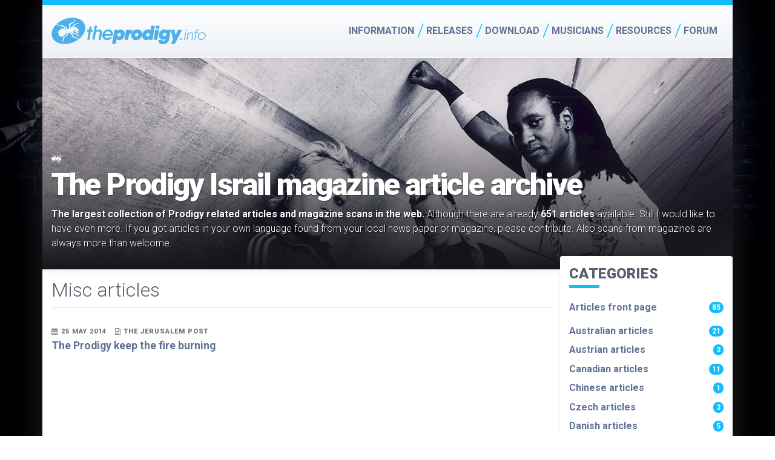

--- FILE ---
content_type: text/html; charset=utf-8
request_url: https://theprodigy.info/articles/israil/
body_size: 8735
content:

<!doctype html>
<html lang="en">

    <head>
        <meta charset='utf-8'>
        <meta http-equiv="X-UA-Compatible" content="IE=edge">
        <meta name="viewport" content="width=device-width, initial-scale=1, shrink-to-fit=no">
        <meta name="Author" content="Jussi Lahtinen">
        <meta name="Robots" content="Index, follow">
        <meta name="revisit-after" content="2 days">
        <meta name="Description"
            content="Over 651 The Prodigy articles and interviews!">
        <title>
            The Prodigy Israil articles and magazine scans
                    </title>
        <!-- Prefetch DNS for external assets -->
<link rel="dns-prefetch" href="//fonts.googleapis.com">
<link rel="dns-prefetch" href="//ajax.googleapis.com">
<link rel="dns-prefetch" href="//www.google-analytics.com">
<link rel="dns-prefetch" href="//googlesyndication.com">
<link rel="dns-prefetch" href="//s7.addthis.com">

<!-- Preconnect for external assets -->
<link rel="preconnect" href="//google.com" crossorigin>
<link rel="preconnect" href="//fonts.googleapis.com" crossorigin>
<link rel="preconnect" href="//gstatic.com" crossorigin>
<link rel="preconnect" href="//ajax.googleapis.com" crossorigin>
<link rel="preconnect" href="//www.google-analytics.com" crossorigin>
<link rel="preconnect" href="//tpc.googlesyndication.com" crossorigin>
<link rel="preconnect" href="//graph.facebook.com" crossorigin>
<link rel="preconnect" href="//s7.addthis.com" crossorigin>

<meta name="theme-color" content="#48bbfd">
<link rel="icon" sizes="192x192" href="https://theprodigy.info/gfx/apple-touch-icon-114x114-precomposed.png">
<link rel="apple-touch-icon" href="https://theprodigy.info/gfx/apple-touch-icon.png">

<!-- Google tag (gtag.js) -->
<script async src="https://www.googletagmanager.com/gtag/js?id=G-V3W4BRPNSZ"></script>
<script>
window.dataLayer = window.dataLayer || [];

function gtag() {
    dataLayer.push(arguments);
}
gtag('js', new Date());

gtag('config', 'G-V3W4BRPNSZ');
</script>


<script data-ad-client="ca-pub-4868584290124735" async
    src="https://pagead2.googlesyndication.com/pagead/js/adsbygoogle.js"></script>                    <link type="text/css" rel="stylesheet" href="https://theprodigy.info/css/theprodigyinfo.css">
            </head>

    <body>
        <div id="mainHeader" role="banner" class="fixed-top">
    <nav class="navbar navbar-expand-md navbar-light" itemscope itemtype="http://schema.org/Organization">
        <div class="container">
            <a itemprop="url" class="navbar-brand" href="https://theprodigy.info/">
                <img itemprop="logo" src="https://theprodigy.info/gfx/jpn-logo.svg" alt="TheProdigy.info">
            </a>
            <button class="navbar-toggler collapsed" type="button" data-bs-toggle="collapse" data-bs-target="#mainMenu" aria-controls="navbarCollapse" aria-expanded="false" aria-label="Toggle navigation">
                <span class="bar"></span>
                <span class="bar"></span>
                <span class="bar"></span>
            </button>
            <div class="collapse navbar-collapse" id="mainMenu">
                <!-- Main navigation -->
                <ul class="navbar-nav align-items-md-center ms-auto">
                    <li class="primary nav-item dropdown">
                        <a href="#" class="dropdown-toggle firstLevel hasSubMenu" id="dropdownMenuInfo"
                            data-bs-toggle="dropdown" aria-haspopup="true" aria-expanded="false">Information</a>
                        <ul class="dropdown-menu subMenu" aria-labelledby="dropdownMenuInfo">
                            <li>
                                <a href="https://theprodigy.info/history">History</a>
                            </li>
                            <li>
                                <a href="https://theprodigy.info/events">Gig Guide</a>
                            </li>
                            <li class="nav-item dropdown">
                                <a href="#" class="dropdown-toggle hasSubMenu" id="dropdownMenuMembers"
                                    data-bs-toggle="dropdown" aria-haspopup="true" aria-expanded="false">Members</a>
                                <ul class="dropdown-menu subMenu" aria-labelledby="dropdownMenuMembers">
                                    <li>
                                        <a href="https://theprodigy.info/members/liam-howlett.html
">Liam Howlett</a>
                                    </li>
                                    <li>
                                        <a href="https://theprodigy.info/members/keith-flint.html
">Keith Flint</a>
                                    </li>
                                    <li>
                                        <a href="https://theprodigy.info/members/maxim.html">Maxim</a>
                                    </li>

                                    <li>
                                        <a href="https://theprodigy.info/members/leo-crabtree.html">Leo Crabtree</a>
                                    </li>
                                    <li>
                                        <a href="https://theprodigy.info/members/rob-holliday.html">Rob Holliday</a>
                                    </li>
                                    <li>
                                        <a href="https://theprodigy.info/members/olly-burden.html">Olly Burden</a>
                                    </li>
                                    <li>
                                        <a href="https://theprodigy.info/members/leeroy-thornhill.html">Leeroy Thornhill
                                            (ex)</a>
                                    </li>
                                    <li>
                                        <a href="https://theprodigy.info/members/sharky.html">Sharky (ex-dancer)</a>
                                    </li>

                                    <li>
                                        <a href="https://theprodigy.info/members/gizz-butt.html">Gizz Butt (ex-live)</a>
                                    </li>
                                    <li>
                                        <a href="https://theprodigy.info/members/others.html">Other people</a>
                                    </li>
                                </ul>
                            </li>
                            <li>
                                <a href="https://theprodigy.info/articles">Articles</a>
                            </li>
                            <li>
                                <a href="https://theprodigy.info/reviews">Reviews</a>
                            </li>
                            <li>
                                <a href="https://theprodigy.info/facts">Facts</a>
                            </li>
                            <li>
                                <a href="https://theprodigy.info/fans">Famous fans</a>
                            </li>
                            <li>
                                <a href="https://theprodigy.info/quotes">Quotes</a>
                            </li>
                            <li class="nav-item dropdown">
                                <a href="#" class="dropdown-toggle hasSubMenu" id="dropdownMenuSolo"
                                    data-bs-toggle="dropdown" aria-haspopup="true" aria-expanded="false">Solo works</a>
                                <ul class="dropdown-menu subMenu" aria-labelledby="dropdownMenuSolo">
                                    <li>
                                        <a href="https://theprodigy.info/solo/liam">Liam Howlett</a>
                                    </li>
                                    <li>
                                        <a href="https://theprodigy.info/solo/flint">Flint</a>
                                    </li>
                                    <li>
                                        <a href="https://theprodigy.info/solo/maxim">Maxim</a>
                                    </li>
                                    <li>
                                        <a href="https://theprodigy.info/solo/leeroy">Leeroy Thornhill</a>
                                    </li>
                                    <li>
                                        <a href="https://theprodigy.info/solo/gizz">Gizz Butt</a>
                                    </li>
                                    <li>
                                        <a href="https://theprodigy.info/solo/jimmy">Jim Davies</a>
                                    </li>
                                </ul>
                            </li>
                            <li>
                                <a href="https://theprodigy.info/collectables">Collectables</a>
                            </li>
                            <li class="nav-item dropdown">
                                <a href="#" class="dropdown-toggle hasSubMenu" id="dropdownMenuSiteInfo"
                                    data-bs-toggle="dropdown" aria-haspopup="true" aria-expanded="false">Site info</a>
                                <ul class="dropdown-menu subMenu" aria-labelledby="dropdownMenuSiteInfo">
                                    <li>
                                        <a href="https://theprodigy.info/about/pages.php">About</a>
                                    </li>
                                    <li>
                                        <a href="https://theprodigy.info/about/me.php">About me</a>
                                    </li>
                                    <li>
                                        <a href="https://theprodigy.info/about/credits.php">Credits</a>
                                    </li>
                                    <li>
                                        <a href="https://theprodigy.info/about/feedback.php">Feedback</a>
                                    </li>
                                    <li>
                                        <a href="https://theprodigy.info/about/disclaimer.php">Disclaimer</a>
                                    </li>
                                </ul>
                            </li>
                        </ul>
                    </li>

                    <li class="primary nav-item dropdown">
                        <a href="#" class="dropdown-toggle firstLevel hasSubMenu" id="dropdownMenuReleases"
                            data-bs-toggle="dropdown" aria-haspopup="true" aria-expanded="false">Releases</a>
                        <ul class="dropdown-menu subMenu" aria-labelledby="dropdownMenuReleases">
                            <li>
                                <a href="https://theprodigy.info/books">Books</a>
                            </li>
                            <li class="nav-item dropdown">
                                <a href="#" class="dropdown-toggle hasSubMenu" id="dropdownMenuDiscography"
                                    data-bs-toggle="dropdown" aria-haspopup="true" aria-expanded="false">Discography</a>
                                <ul class="dropdown-menu subMenu" aria-labelledby="dropdownMenuDiscography">
                                    <li>
                                        <a href="https://theprodigy.info/discography/official">Official releases</a>
                                    </li>
                                    <li>
                                        <a href="https://theprodigy.info/discography/promos">Promo releases</a>
                                    </li>
                                    <li>
                                        <a href="https://theprodigy.info/discography/interviews">Interview discs</a>
                                    </li>
                                    <li>
                                        <a href="https://theprodigy.info/discography/specials">Specials</a>
                                    </li>
                                    <li>
                                        <a href="https://theprodigy.info/discography/remixes">Prodigy remixes</a>
                                    </li>
                                    <li class="nav-item dropdown">
                                        <a href="https://theprodigy.info/discography/bootlegs"
                                            class="dropdown-toggle hasSubMenu" id="dropdownMenuBootleg"
                                            data-bs-toggle="dropdown" aria-haspopup="true"
                                            aria-expanded="false">Bootleg/Pirate</a>
                                        <ul class="dropdown-menu subMenu" aria-labelledby="dropdownMenuBootleg">
                                            <li>
                                                <a href="https://theprodigy.info/discography/bootlegs/collections.php">Bootleg
                                                    collections</a>
                                            </li>
                                            <li>
                                                <a href="https://theprodigy.info/discography/bootlegs/live.php">Live
                                                    bootlegs</a>
                                            </li>
                                        </ul>
                                    </li>
                                    <li>
                                        <a href="https://theprodigy.info/discography/freebies">Freebies</a>
                                    </li>
                                    <li>
                                        <a href="https://theprodigy.info/discography/covers">Covers</a>
                                    </li>
                                    <li>
                                        <a href="https://theprodigy.info/discography/soundtracks">Soundtracks</a>
                                    </li>
                                    <li>
                                        <a href="https://theprodigy.info/discography/compilations">Compilations</a>
                                    </li>
                                    <li>
                                        <a href="https://theprodigy.info/discography/fakes">Fake releases</a>
                                    </li>
                                </ul>
                            </li>
                            <li>
                                <a href="https://theprodigy.info/discography/tracks">All tracks</a>
                            </li>
                            <li>
                                <a href="https://theprodigy.info/videography">Videography</a>
                            </li>
                        </ul>
                    </li>
                    <li class="primary nav-item dropdown">
                        <a href="#" class="dropdown-toggle firstLevel hasSubMenu" id="dropdownMenuDownload"
                            data-bs-toggle="dropdown" aria-haspopup="true" aria-expanded="false">Download</a>
                        <ul class="dropdown-menu subMenu" aria-labelledby="dropdownMenuDownload">
                            <li class="nav-item dropdown">
                                <a href="#" class="dropdown-toggle hasSubMenu" id="dropdownMenuMp3"
                                    data-bs-toggle="dropdown" aria-haspopup="true" aria-expanded="false">MP3 Audio</a>
                                <ul class="dropdown-menu subMenu" aria-labelledby="dropdownMenuMp3">
                                    <li>
                                        <a href="https://theprodigy.info/download/audio/fan_mixes.php">Fan remixes</a>
                                    </li>
                                    <li>
                                        <a href="https://theprodigy.info/download/audio/vs_mixes.php">Prodigy VS.
                                            mixes</a>
                                    </li>
                                    <li>
                                        <a href="https://theprodigy.info/download/audio/live.php">Live</a>
                                    </li>
                                    <li>
                                        <a href="https://theprodigy.info/download/audio/misc.php">Misc</a>
                                    </li>
                                </ul>
                            </li>
                            <li>
                                <a href="https://theprodigy.info/download/midi">Midi music</a>
                            </li>
                            <li>
                                <a href="https://theprodigy.info/download/modules">Modules</a>
                            </li>
                            <li>
                                <a href="https://theprodigy.info/download/fonts">Fonts</a>
                            </li>
                            <li class="nav-item dropdown">
                                <a href="#" class="dropdown-toggle hasSubMenu" id="dropdownMenuWinamp"
                                    data-bs-toggle="dropdown" aria-haspopup="true" aria-expanded="false">WinAmp skins</a>
                                <ul class="dropdown-menu subMenu" aria-labelledby="dropdownMenuWinamp">
                                    <li>
                                        <a href="https://theprodigy.info/download/skins/v1.php">Version 1.0 skins</a>
                                    </li>
                                    <li>
                                        <a href="https://theprodigy.info/download/skins/v2.php">Version 2.0 skins</a>
                                    </li>

                                </ul>
                            </li>
                            <li>
                                <a href="https://theprodigy.info/download/backgrounds">Desktop wallpapers</a>
                            </li>
                            <li>
                                <a href="https://theprodigy.info/download/screensavers/">Screensavers</a>
                            </li>
                        </ul>
                    </li>
                    <li class="primary nav-item dropdown">
                        <a href="#" class="dropdown-toggle firstLevel hasSubMenu" id="dropdownMenuMusicians"
                            data-bs-toggle="dropdown" aria-haspopup="true" aria-expanded="false">Musicians</a>
                        <ul class="dropdown-menu subMenu" aria-labelledby="dropdownMenuMusicians">
                            <li>
                                <a href="https://theprodigy.info/equipment">Equipment</a>
                            </li>
                            <li>
                                <a href="https://theprodigy.info/samples">Samples</a>
                            </li>
                            <li>
                                <a href="https://theprodigy.info/lyrics">Lyrics</a>
                            </li>
                            <li>
                                <a href="https://theprodigy.info/notes">Notes</a>
                            </li>
                            <li>
                                <a href="https://theprodigy.info/bpms">BPMs</a>
                            </li>
                            <li>
                                <a href="https://theprodigy.info/tabs">Tabs</a>
                            </li>
                        </ul>
                    </li>
                    <li class="primary nav-item dropdown">
                        <a href="#" class="dropdown-toggle firstLevel hasSubMenu" id="dropdownMenuResources"
                            data-bs-toggle="dropdown" aria-haspopup="true" aria-expanded="false">Resources</a>
                        <ul class="dropdown-menu subMenu" aria-labelledby="dropdownMenuResources">
                            <li>
                                <a href="https://theprodigy.info/photos">Photos</a>
                            </li>
                            <li>
                                <a href="https://theprodigy.info/irc">IRC</a>
                            </li>
                            <li>
                                <a href="https://theprodigy.info/games">Online games</a>
                            </li>
                            <li>
                                <a href="https://theprodigy.info/links">Links</a>
                            </li>
                        </ul>
                    </li>
                    <li class="primary nav-item">
                        <a href="https://theprodigy.info/forum/" class="firstLevel">Forum</a>
                    </li>
                </ul>

                <div class="mt-4 mt-md-0 d-md-none d-sm-block">
                    <form name="cse" id="searchbox" class="form-inline" action="https://theprodigy.info/search.php" method="get">
                        <input type="hidden" name="cx" value="partner-pub-4868584290124735:8035110549" />
                        <input type="hidden" name="ie" value="utf-8" />
                        <input type="hidden" name="hl" value="en" />
                        <div class="input-group mb-3">
                            <input name="q" type="text" class="form-control" />
                            <div class="input-group-append">
                                <button type="submit" name="sa" class="btn btn-primary"><i
                                        class="ico-search"></i></button>
                            </div>
                        </div>
                    </form>
                </div>

            </div>
        </div>
    </nav>
</div>
<!-- header -->
<div id="globalWrapper">
            <!-- <section class="container section-dark p-md-0"
            style="background-image: linear-gradient(45deg, #1a242e 10%, #010104 98%);">

            <div class="row">
                <div class="col-12 col-md-7 col-lg-5"><a href="https://www.ebay.com/itm/174727084654" target="_blank">
                        <img class="img-fluid" src="https://theprodigy.info/media/image/images/sticker-wide-color34.jpg"
                            alt="The Prodigy 30 pcs sticker set"></a>
                </div>
                <div class="col-12 col-md-5 col-lg-7">
                    <div class="p-2">
                        <h5 class="heading mb-4">The Prodigy 34 pcs sticker set</h5>
                        <p class="mb-0">Big set of The Prodigy stickers. 17 different designs and total
                            of 30
                            stickers. Sticker sizes vary from 9 cm to 3,5 cm. <a
                                href="https://www.ebay.com/itm/174727084654" target="_blank">Order
                                here ></a>
                        </p>
                    </div>
                </div>
            </div>
                    </section> -->

                    <!-- <section class="container section-dark bnr-stickers"
                        style="">
                        <h6 class="mb-0">Show your support with The Prodigy Stickers</h6>
                        <p class="mb-0 pulse read-more" style="text-shadow: 1px 2px rgba(50, 50, 50, 1);">
                            <a
                                href="https://www.ebay.com/itm/174727084654" target="_blank">Order
                                here</a>
                        </p>
                    </section> -->        
                    
        
                                    
                    <div class="hero" style="background-image: url(https://theprodigy.info/gfx/slides/posse.jpg)">
                <div class="herocontent">
                    <span class="ico-ant"></span>
                    <h1>The Prodigy
                        Israil magazine article archive
                    </h1>
                    <p>
                        <b>The largest collection of Prodigy related articles and magazine scans in the web.</b>
                        Although there are already
                        <b>
                            651 articles
                        </b> available. Still I would like to have even more. If you got articles in your
                        own language found from your local news paper or magazine, please contribute. Also scans from
                        magazines are always more than welcome.
                    </p>
                </div>
            </div>


            <div class="container-fluid">
                <div class="row">
                    <div class="col-lg-9 content">

                                     
                        <!-- List view -->

                                                    <!-- Folder view - display a list of pages belonging to this folder here -->

                            
                            
                                                                                        
                                                            
                                
                                                            
                            <h3 class="display-5 mb-n3">
                                Misc articles
                            </h3>
                            <hr>

                                                            
                                                                    <p class="entry-listing">
  <span class="entry-date">25 May 2014</span> <span class="entry-publisher">The Jerusalem Post</span><br>
  <a href="https://theprodigy.info/articles/israil/the-prodigy-keep-the-fire-burning.html">The Prodigy keep the fire burning</a>
</p>

        
                                                                


                                                <!-- List view -->




                                            </div>
                    <div class="col-lg-3 box shadow-sm mt-4 mt-md-n4 mb-5 rounded">

                        <h4 class="heading">Categories</h4>
                <ul class="list-unstyled nav-list">
                    <li><a href="https://theprodigy.info/articles" class="d-flex justify-content-between align-items-center mb-3">Articles front page <span class="badge rounded-pill bg-primary">
                                85                            </span>
                        </a>
                    </li>
                                            <li><a class=" d-flex justify-content-between align-items-center"
                                href="australia">
                                Australian articles <span class="badge rounded-pill bg-primary">
                                    21                                </span>
                            </a></li>
                                            <li><a class=" d-flex justify-content-between align-items-center"
                                href="austria">
                                Austrian articles <span class="badge rounded-pill bg-primary">
                                    3                                </span>
                            </a></li>
                                            <li><a class=" d-flex justify-content-between align-items-center"
                                href="canada">
                                Canadian articles <span class="badge rounded-pill bg-primary">
                                    11                                </span>
                            </a></li>
                                            <li><a class=" d-flex justify-content-between align-items-center"
                                href="china">
                                Chinese articles <span class="badge rounded-pill bg-primary">
                                    1                                </span>
                            </a></li>
                                            <li><a class=" d-flex justify-content-between align-items-center"
                                href="czech">
                                Czech articles <span class="badge rounded-pill bg-primary">
                                    3                                </span>
                            </a></li>
                                            <li><a class=" d-flex justify-content-between align-items-center"
                                href="denmark">
                                Danish articles <span class="badge rounded-pill bg-primary">
                                    5                                </span>
                            </a></li>
                                            <li><a class=" d-flex justify-content-between align-items-center"
                                href="england">
                                English articles <span class="badge rounded-pill bg-primary">
                                    269                                </span>
                            </a></li>
                                            <li><a class=" d-flex justify-content-between align-items-center"
                                href="finland">
                                Finnish articles <span class="badge rounded-pill bg-primary">
                                    25                                </span>
                            </a></li>
                                            <li><a class=" d-flex justify-content-between align-items-center"
                                href="france">
                                French articles <span class="badge rounded-pill bg-primary">
                                    3                                </span>
                            </a></li>
                                            <li><a class=" d-flex justify-content-between align-items-center"
                                href="germany">
                                German articles <span class="badge rounded-pill bg-primary">
                                    22                                </span>
                            </a></li>
                                            <li><a class=" d-flex justify-content-between align-items-center"
                                href="greece">
                                Greek articles <span class="badge rounded-pill bg-primary">
                                    2                                </span>
                            </a></li>
                                            <li><a class=" d-flex justify-content-between align-items-center"
                                href="hungary">
                                Hungarian articles <span class="badge rounded-pill bg-primary">
                                    5                                </span>
                            </a></li>
                                            <li><a class=" d-flex justify-content-between align-items-center"
                                href="iceland">
                                Icelandic articles <span class="badge rounded-pill bg-primary">
                                    11                                </span>
                            </a></li>
                                            <li><a class=" d-flex justify-content-between align-items-center"
                                href="india">
                                Indian articles <span class="badge rounded-pill bg-primary">
                                    4                                </span>
                            </a></li>
                                            <li><a class=" d-flex justify-content-between align-items-center"
                                href="irish">
                                Irish articles <span class="badge rounded-pill bg-primary">
                                    10                                </span>
                            </a></li>
                                            <li><a class=" d-flex justify-content-between align-items-center"
                                href="israil">
                                Israil articles <span class="badge rounded-pill bg-primary">
                                    1                                </span>
                            </a></li>
                                            <li><a class=" d-flex justify-content-between align-items-center"
                                href="japan">
                                Japanese articles <span class="badge rounded-pill bg-primary">
                                    27                                </span>
                            </a></li>
                                            <li><a class=" d-flex justify-content-between align-items-center"
                                href="new-zealand">
                                New Zealand articles <span class="badge rounded-pill bg-primary">
                                    5                                </span>
                            </a></li>
                                            <li><a class=" d-flex justify-content-between align-items-center"
                                href="norway">
                                Norwegian articles <span class="badge rounded-pill bg-primary">
                                    11                                </span>
                            </a></li>
                                            <li><a class=" d-flex justify-content-between align-items-center"
                                href="poland">
                                Polish articles <span class="badge rounded-pill bg-primary">
                                    4                                </span>
                            </a></li>
                                            <li><a class=" d-flex justify-content-between align-items-center"
                                href="russia">
                                Russian articles <span class="badge rounded-pill bg-primary">
                                    17                                </span>
                            </a></li>
                                            <li><a class=" d-flex justify-content-between align-items-center"
                                href="scotland">
                                Scottish articles <span class="badge rounded-pill bg-primary">
                                    8                                </span>
                            </a></li>
                                            <li><a class=" d-flex justify-content-between align-items-center"
                                href="serbia">
                                Serbian articles <span class="badge rounded-pill bg-primary">
                                    1                                </span>
                            </a></li>
                                            <li><a class=" d-flex justify-content-between align-items-center"
                                href="singapore">
                                Singapore articles <span class="badge rounded-pill bg-primary">
                                    1                                </span>
                            </a></li>
                                            <li><a class=" d-flex justify-content-between align-items-center"
                                href="south-africa">
                                South African articles <span class="badge rounded-pill bg-primary">
                                    4                                </span>
                            </a></li>
                                            <li><a class=" d-flex justify-content-between align-items-center"
                                href="spain">
                                Spanish articles <span class="badge rounded-pill bg-primary">
                                    8                                </span>
                            </a></li>
                                            <li><a class=" d-flex justify-content-between align-items-center"
                                href="sweden">
                                Swedish articles <span class="badge rounded-pill bg-primary">
                                    4                                </span>
                            </a></li>
                                            <li><a class=" d-flex justify-content-between align-items-center"
                                href="turkey">
                                Turkish articles <span class="badge rounded-pill bg-primary">
                                    1                                </span>
                            </a></li>
                                            <li><a class=" d-flex justify-content-between align-items-center"
                                href="uae">
                                UAE articles <span class="badge rounded-pill bg-primary">
                                    1                                </span>
                            </a></li>
                                            <li><a class=" d-flex justify-content-between align-items-center"
                                href="us">
                                US articles <span class="badge rounded-pill bg-primary">
                                    78                                </span>
                            </a></li>
                                    </ul>                        <hr />
                        <h4 class="heading">Check also</h4>
                        <p>
                            <b><a href="https://theprodigy.info/reviews/">Reviews</a></b> - Section for record and
                            gig reviews.
                        </p>
                        <p>
                            <b><a href="https://theprodigy.info/equipment/">Equipment</a>'</b> - Section for
                            articles about The Prodigy's live and studio gear.
                        </p>
                        <p>
                            <b><a href="https://theprodigy.info/photos/magazine-covers/">Magazine covers</a></b>
                            - Section featuring for magazine covers with The Prodigy.
                        </p>
                        <hr />
                        <div class="row">
                            <section class="section-dark helpBox">
                                <div class="help-content">
                                    <h2>Help to find lost scans!</h2>
                                    <p>This section is updated regularily and needs your help. If you have any magazine
                                        articles or
                                        scans please contribute. The aim is to build the ultimate Prodigy article
                                        archive
                                        for all
                                        fans and preserve all great articles. Especially it would be nice to get
                                        archived
                                        articles from
                                        the early days. I would be very grateful if you could find some and send them
                                        for me. Please
                                        email articles to <a href="/cdn-cgi/l/email-protection#264c53414366524e43565449424f415f084f484049"><span class="__cf_email__" data-cfemail="b0dac5d7d5f0c4d8d5c0c2dfd4d9d7c99ed9ded6df">[email&#160;protected]</span></a>. </p>
                                </div>
                            </section>
                        </div>
                    </div>
                </div>
            </div>
            <div class="container-fluid section-dark content">
                <h3 class="heading">Browse article tags</h3>
                            <div class="tags">
                <ul class="list-unstyled">
                                                                    <li class="badge bg-primary list-inline-item"><a href="https://theprodigy.info/tags/warriors-dance.html">
                                Warrior&#039;s Dance                                (3)                            </a>
                        </li>
                                                                    <li class="badge bg-primary list-inline-item"><a href="https://theprodigy.info/tags/oasis.html">
                                Oasis                                (4)                            </a>
                        </li>
                                                                    <li class="badge bg-primary list-inline-item"><a href="https://theprodigy.info/tags/tattoo.html">
                                Tattoo                                (4)                            </a>
                        </li>
                                                                    <li class="badge bg-primary list-inline-item"><a href="https://theprodigy.info/tags/mike-champion.html">
                                Mike Champion                                (2)                            </a>
                        </li>
                                                                    <li class="badge bg-primary list-inline-item"><a href="https://theprodigy.info/tags/omen.html">
                                Omen                                (2)                            </a>
                        </li>
                                                                    <li class="badge bg-primary list-inline-item"><a href="https://theprodigy.info/tags/noel-gallagher.html">
                                Noel Gallagher                                (4)                            </a>
                        </li>
                                                                    <li class="badge bg-primary list-inline-item"><a href="https://theprodigy.info/tags/beirut.html">
                                Beirut                                (2)                            </a>
                        </li>
                                                                    <li class="badge bg-primary list-inline-item"><a href="https://theprodigy.info/tags/art.html">
                                Art                                (4)                            </a>
                        </li>
                                                                    <li class="badge bg-primary list-inline-item"><a href="https://theprodigy.info/tags/the-added-fat-ep.html">
                                The Added Fat EP                                (1)                            </a>
                        </li>
                                                                    <li class="badge bg-primary list-inline-item"><a href="https://theprodigy.info/tags/kool-keith.html">
                                Kool Keith                                (4)                            </a>
                        </li>
                                                                    <li class="badge bg-primary list-inline-item"><a href="https://theprodigy.info/tags/narayan.html">
                                Narayan                                (3)                            </a>
                        </li>
                                                                    <li class="badge bg-primary list-inline-item"><a href="https://theprodigy.info/tags/fashionably-loud.html">
                                Fashionably Loud                                (3)                            </a>
                        </li>
                                                                    <li class="badge bg-primary list-inline-item"><a href="https://theprodigy.info/tags/keith-vs-goldie.html">
                                Keith vs. Goldie                                (4)                            </a>
                        </li>
                                                                    <li class="badge bg-primary list-inline-item"><a href="https://theprodigy.info/tags/dave-grohl.html">
                                Dave Grohl                                (10)                            </a>
                        </li>
                                                                    <li class="badge bg-primary list-inline-item"><a href="https://theprodigy.info/tags/everybody-in-the-place.html">
                                Everybody In The Place                                (3)                            </a>
                        </li>
                                                                    <li class="badge bg-primary list-inline-item"><a href="https://theprodigy.info/tags/no-good.html">
                                No Good                                (4)                            </a>
                        </li>
                                                                    <li class="badge bg-primary list-inline-item"><a href="https://theprodigy.info/tags/spitfire.html">
                                Spitfire                                (3)                            </a>
                        </li>
                                                                    <li class="badge bg-primary list-inline-item"><a href="https://theprodigy.info/tags/hotride.html">
                                Hotride                                (5)                            </a>
                        </li>
                                                                    <li class="badge bg-primary list-inline-item"><a href="https://theprodigy.info/tags/breathe.html">
                                Breathe                                (10)                            </a>
                        </li>
                                                                    <li class="badge bg-primary list-inline-item"><a href="https://theprodigy.info/tags/out-of-space.html">
                                Out of Space                                (3)                            </a>
                        </li>
                                                                    <li class="badge bg-primary list-inline-item"><a href="https://theprodigy.info/tags/fire.html">
                                Fire                                (1)                            </a>
                        </li>
                                                                    <li class="badge bg-primary list-inline-item"><a href="https://theprodigy.info/tags/xl-recordings.html">
                                XL Recordings                                (9)                            </a>
                        </li>
                                                                    <li class="badge bg-primary list-inline-item"><a href="https://theprodigy.info/tags/richard-russell.html">
                                Richard Russell                                (5)                            </a>
                        </li>
                                                                    <li class="badge bg-primary list-inline-item"><a href="https://theprodigy.info/tags/nick-halkes.html">
                                Nick Halkes                                (4)                            </a>
                        </li>
                                                                    <li class="badge bg-primary list-inline-item"><a href="https://theprodigy.info/tags/wind-it-up.html">
                                Wind It Up                                (2)                            </a>
                        </li>
                                                                    <li class="badge bg-primary list-inline-item"><a href="https://theprodigy.info/tags/red-square.html">
                                Red Square                                (4)                            </a>
                        </li>
                                                                    <li class="badge bg-primary list-inline-item"><a href="https://theprodigy.info/tags/document-movie.html">
                                Document movie                                (2)                            </a>
                        </li>
                                                                    <li class="badge bg-primary list-inline-item"><a href="https://theprodigy.info/tags/ballantines-urban-high.html">
                                Ballantine&#039;s Urban High                                (6)                            </a>
                        </li>
                                                                    <li class="badge bg-primary list-inline-item"><a href="https://theprodigy.info/tags/voodoo-people.html">
                                Voodoo People                                (3)                            </a>
                        </li>
                                                                    <li class="badge bg-primary list-inline-item"><a href="https://theprodigy.info/tags/electronic-punks-the-official-story.html">
                                Electronic Punks book                                (1)                            </a>
                        </li>
                                                                    <li class="badge bg-primary list-inline-item"><a href="https://theprodigy.info/tags/charly.html">
                                Charly                                (13)                            </a>
                        </li>
                                                                    <li class="badge bg-primary list-inline-item"><a href="https://theprodigy.info/tags/collaboration.html">
                                Collaboration                                (17)                            </a>
                        </li>
                                                                    <li class="badge bg-primary list-inline-item"><a href="https://theprodigy.info/tags/peaches.html">
                                Peaches                                (1)                            </a>
                        </li>
                                                                    <li class="badge bg-primary list-inline-item"><a href="https://theprodigy.info/tags/mackie.html">
                                Mackie                                (4)                            </a>
                        </li>
                                                                    <li class="badge bg-primary list-inline-item"><a href="https://theprodigy.info/tags/jim-davies.html">
                                Jim Davies                                (4)                            </a>
                        </li>
                                                                    <li class="badge bg-primary list-inline-item"><a href="https://theprodigy.info/tags/snowboarding.html">
                                Snowboarding                                (7)                            </a>
                        </li>
                                                                    <li class="badge bg-primary list-inline-item"><a href="https://theprodigy.info/tags/cut-2-kill.html">
                                Cut 2 Kill                                (5)                            </a>
                        </li>
                                                                    <li class="badge bg-primary list-inline-item"><a href="https://theprodigy.info/tags/shahin-badar.html">
                                Shahin Badar                                (1)                            </a>
                        </li>
                                                                    <li class="badge bg-primary list-inline-item"><a href="https://theprodigy.info/tags/cj-bolland.html">
                                CJ Bolland                                (2)                            </a>
                        </li>
                                                                    <li class="badge bg-primary list-inline-item"><a href="https://theprodigy.info/tags/goldie.html">
                                Goldie                                (4)                            </a>
                        </li>
                                                                    <li class="badge bg-primary list-inline-item"><a href="https://theprodigy.info/tags/review.html">
                                Review                                (121)                            </a>
                        </li>
                                                                    <li class="badge bg-primary list-inline-item"><a href="https://theprodigy.info/tags/how-to-steal-a-jetfighter.html">
                                How To Steal A Jet Fighter                                (2)                            </a>
                        </li>
                                                                    <li class="badge bg-primary list-inline-item"><a href="https://theprodigy.info/tags/nasty.html">
                                Nasty                                (2)                            </a>
                        </li>
                                                                    <li class="badge bg-primary list-inline-item"><a href="https://theprodigy.info/tags/orbital.html">
                                Orbital                                (5)                            </a>
                        </li>
                                                                    <li class="badge bg-primary list-inline-item"><a href="https://theprodigy.info/tags/reading-incident.html">
                                Reading incident                                (8)                            </a>
                        </li>
                                                                    <li class="badge bg-primary list-inline-item"><a href="https://theprodigy.info/tags/sharky.html">
                                Sharky                                (1)                            </a>
                        </li>
                                                                    <li class="badge bg-primary list-inline-item"><a href="https://theprodigy.info/tags/tom-morello.html">
                                Tom Morello                                (3)                            </a>
                        </li>
                                                                    <li class="badge bg-primary list-inline-item"><a href="https://theprodigy.info/tags/babys-got-a-temper.html">
                                Baby&#039;s Got A Temper                                (18)                            </a>
                        </li>
                                                                    <li class="badge bg-primary list-inline-item"><a href="https://theprodigy.info/tags/leo-crabtree.html">
                                Leo Crabtree                                (3)                            </a>
                        </li>
                                                                    <li class="badge bg-primary list-inline-item"><a href="https://theprodigy.info/tags/neil-mclellan.html">
                                Neil McLellan                                (3)                            </a>
                        </li>
                                                                    <li class="badge bg-primary list-inline-item"><a href="https://theprodigy.info/tags/all-saints.html">
                                All Saints                                (4)                            </a>
                        </li>
                                                                    <li class="badge bg-primary list-inline-item"><a href="https://theprodigy.info/tags/beastie-boys.html">
                                Beastie Boys                                (14)                            </a>
                        </li>
                                                                    <li class="badge bg-primary list-inline-item"><a href="https://theprodigy.info/tags/crispian-mills.html">
                                Crispian Mills                                (5)                            </a>
                        </li>
                                                                    <li class="badge bg-primary list-inline-item"><a href="https://theprodigy.info/tags/madonna.html">
                                Madonna                                (13)                            </a>
                        </li>
                                                                    <li class="badge bg-primary list-inline-item"><a href="https://theprodigy.info/tags/mutant-dog.html">
                                Mutant dog                                (3)                            </a>
                        </li>
                                                                    <li class="badge bg-primary list-inline-item"><a href="https://theprodigy.info/tags/massive-attack.html">
                                Massive Attack                                (8)                            </a>
                        </li>
                                                                    <li class="badge bg-primary list-inline-item"><a href="https://theprodigy.info/tags/uranus-experiment.html">
                                Uranus Experiment                                (5)                            </a>
                        </li>
                                                                    <li class="badge bg-primary list-inline-item"><a href="https://theprodigy.info/tags/sleaford-mods.html">
                                Sleaford Mods                                (1)                            </a>
                        </li>
                                                                    <li class="badge bg-primary list-inline-item"><a href="https://theprodigy.info/tags/rage-against-the-machine.html">
                                Rage Against the Machine                                (11)                            </a>
                        </li>
                                                                    <li class="badge bg-primary list-inline-item"><a href="https://theprodigy.info/tags/need-some1.html">
                                Need Some1                                (3)                            </a>
                        </li>
                                                                    <li class="badge bg-primary list-inline-item"><a href="https://theprodigy.info/tags/natalie-appleton.html">
                                Natalie Appleton                                (9)                            </a>
                        </li>
                                                                    <li class="badge bg-primary list-inline-item"><a href="https://theprodigy.info/tags/firestarter.html">
                                Firestarter                                (42)                            </a>
                        </li>
                                                                    <li class="badge bg-primary list-inline-item"><a href="https://theprodigy.info/tags/coachella.html">
                                Coachella                                (1)                            </a>
                        </li>
                                                                    <li class="badge bg-primary list-inline-item"><a href="https://theprodigy.info/tags/drugs.html">
                                Drugs                                (27)                            </a>
                        </li>
                                                                    <li class="badge bg-primary list-inline-item"><a href="https://theprodigy.info/tags/liam-gallagher.html">
                                Liam Gallagher                                (7)                            </a>
                        </li>
                                                                    <li class="badge bg-primary list-inline-item"><a href="https://theprodigy.info/tags/maverick-records.html">
                                Maverick Records                                (11)                            </a>
                        </li>
                                                                    <li class="badge bg-primary list-inline-item"><a href="https://theprodigy.info/tags/jon-burton.html">
                                Jon Burton                                (5)                            </a>
                        </li>
                                                                    <li class="badge bg-primary list-inline-item"><a href="https://theprodigy.info/tags/smack-my-bitch-up.html">
                                Smack My Bitch Up                                (45)                            </a>
                        </li>
                                                                    <li class="badge bg-primary list-inline-item"><a href="https://theprodigy.info/tags/experience.html">
                                Experience                                (6)                            </a>
                        </li>
                                                                    <li class="badge bg-primary list-inline-item"><a href="https://theprodigy.info/tags/experience-expanded.html">
                                Experience Expanded                                (4)                            </a>
                        </li>
                                                                    <li class="badge bg-primary list-inline-item"><a href="https://theprodigy.info/tags/music-for-the-jilted-generation.html">
                                Music For The Jilted Generation                                (24)                            </a>
                        </li>
                                                                    <li class="badge bg-primary list-inline-item"><a href="https://theprodigy.info/tags/more-music-for-the-jilted-generation.html">
                                More Music For The Jilted Generation                                (8)                            </a>
                        </li>
                                                                    <li class="badge bg-primary list-inline-item"><a href="https://theprodigy.info/tags/korg.html">
                                Korg                                (13)                            </a>
                        </li>
                                                                    <li class="badge bg-primary list-inline-item"><a href="https://theprodigy.info/tags/roland.html">
                                Roland                                (13)                            </a>
                        </li>
                                                                    <li class="badge bg-primary list-inline-item"><a href="https://theprodigy.info/tags/reason.html">
                                Reason                                (7)                            </a>
                        </li>
                                                                    <li class="badge bg-primary list-inline-item"><a href="https://theprodigy.info/tags/the-day-is-my-enemy.html">
                                The Day Is My Enemy                                (20)                            </a>
                        </li>
                                                                    <li class="badge bg-primary list-inline-item"><a href="https://theprodigy.info/tags/sampling.html">
                                Sampling                                (21)                            </a>
                        </li>
                                                                    <li class="badge bg-primary list-inline-item"><a href="https://theprodigy.info/tags/no-souvenirs.html">
                                No Souvenirs                                (7)                            </a>
                        </li>
                                                                    <li class="badge bg-primary list-inline-item"><a href="https://theprodigy.info/tags/rob-holliday.html">
                                Rob Holliday                                (1)                            </a>
                        </li>
                                                                    <li class="badge bg-primary list-inline-item"><a href="https://theprodigy.info/tags/gizz-butt.html">
                                Gizz Butt                                (11)                            </a>
                        </li>
                                                                    <li class="badge bg-primary list-inline-item"><a href="https://theprodigy.info/tags/their-law-the-singles-1990-2005.html">
                                Their Law: The Singles 1990-2005                                (9)                            </a>
                        </li>
                                                                    <li class="badge bg-primary list-inline-item"><a href="https://theprodigy.info/tags/invaders-must-die.html">
                                Invaders Must Die                                (17)                            </a>
                        </li>
                                                                    <li class="badge bg-primary list-inline-item"><a href="https://theprodigy.info/tags/the-fat-of-the-land.html">
                                The Fat of the Land                                (47)                            </a>
                        </li>
                                                                    <li class="badge bg-primary list-inline-item"><a href="https://theprodigy.info/tags/worlds-on-fire-live.html">
                                Worlds On Fire Live                                (3)                            </a>
                        </li>
                                                                    <li class="badge bg-primary list-inline-item"><a href="https://theprodigy.info/tags/festivals.html">
                                Festivals                                (32)                            </a>
                        </li>
                                                                    <li class="badge bg-primary list-inline-item"><a href="https://theprodigy.info/tags/sara-cox.html">
                                Sara Cox                                (8)                            </a>
                        </li>
                                                                    <li class="badge bg-primary list-inline-item"><a href="https://theprodigy.info/tags/no-tourists.html">
                                No Tourists                                (28)                            </a>
                        </li>
                                                                    <li class="badge bg-primary list-inline-item"><a href="https://theprodigy.info/tags/always-outnumbered-never-outgunned.html">
                                Always Outnumbered Never Outgunned                                (41)                            </a>
                        </li>
                                                                    <li class="badge bg-primary list-inline-item"><a href="https://theprodigy.info/tags/dirtchamber-sessions-volume-one.html">
                                Dirtchamber sessions                                (26)                            </a>
                        </li>
                                                                    <li class="badge bg-primary list-inline-item"><a href="https://theprodigy.info/tags/solo-works.html">
                                Solo works                                (36)                            </a>
                        </li>
                                                                    <li class="badge bg-primary list-inline-item"><a href="https://theprodigy.info/tags/maxim.html">
                                Maxim                                (31)                            </a>
                        </li>
                                                                    <li class="badge bg-primary list-inline-item"><a href="https://theprodigy.info/tags/equipment.html">
                                Equipment                                (32)                            </a>
                        </li>
                                                                    <li class="badge bg-primary list-inline-item"><a href="https://theprodigy.info/tags/motorcycling.html">
                                Motorcycling                                (11)                            </a>
                        </li>
                                                                    <li class="badge bg-primary list-inline-item"><a href="https://theprodigy.info/tags/liam-howlett.html">
                                Liam Howlett                                (119)                            </a>
                        </li>
                                                                    <li class="badge bg-primary list-inline-item"><a href="https://theprodigy.info/tags/gigs.html">
                                Gigs                                (71)                            </a>
                        </li>
                                                                    <li class="badge bg-primary list-inline-item"><a href="https://theprodigy.info/tags/keith-flint.html">
                                Keith Flint                                (89)                            </a>
                        </li>
                                                                    <li class="badge bg-primary list-inline-item"><a href="https://theprodigy.info/tags/leeroy-thornhill.html">
                                Leeroy Thornhill                                (22)                            </a>
                        </li>
                                    </ul>
            </div>
                    </div>
        
        <div class="jumpto">
            <b>Jump to</b>
                        <a href="https://theprodigy.info/">Prodigy main</a>
        </div>

        
<!--
            <section class="container section-dark p-md-0"
                style="background-image: linear-gradient(45deg, #1a242e 10%, #010104 98%);">
                <div class="row">
                    <div class="col-12 col-md-7 col-lg-5"><a href="https://www.ebay.com/itm/174762741460"
                            target="_blank">
                            <img class="img-fluid"
                                src="https://theprodigy.info/media/image/images/sticker-wide-color34.jpg"
                                alt="The Prodigy 34 pcs sticker set"></a>
                    </div>
                    <div class="col-12 col-md-5 col-lg-7">
                        <div class="p-2">
                            <h5 class="heading mb-4">The Prodigy 34 pcs sticker set</h5>
                            <p class="card-body mb-0">Huge set of The Prodigy stickers. 17 different designs (2 of each) and total
                                of 34
                                stickers. Sticker sizes vary from 7 cm to 3,5 cm. <a
                                    href="https://www.ebay.com/itm/174762741460" target="_blank">Order
                                    here ></a>
                            </p>
                        </div>
                    </div>
                </div>
            </section> -->

               <section class="container section-dark p-md-0"
            style="background-image: linear-gradient(45deg, #1a242e 10%, #010104 98%);">

            <div class="row">
                <div class="col-12 col-md-7 col-lg-5"><a href="https://ln.run/WK5Bv"rel="nofollow">
                        <img class="img-fluid" src="https://theprodigy.info/media/image/images/sticker-wide-color34.jpg"
                            alt="The Prodigy 34 pcs sticker set"></a>
                </div>
                <div class="col-12 col-md-5 col-lg-7">
                    <div class="p-2">
                        <h5 class="heading mb-4">The Prodigy 34 pcs sticker set</h5>
                        <p class="card-body mb-0">Big set of The Prodigy stickers. 17 different designs (2 of each) and total
                            of 30
                            stickers. Sticker sizes vary from 9 cm to 3,5 cm. <a
                                href="https://ln.run/WK5Bv"rel="nofollow">Order
                                here ></a>
                        </p>
                    </div>
                </div>
            </div>

        </section>


            <div class="footer-ads">
                <script data-cfasync="false" src="/cdn-cgi/scripts/5c5dd728/cloudflare-static/email-decode.min.js"></script><script async src="//pagead2.googlesyndication.com/pagead/js/adsbygoogle.js"></script>
                <ins class="adsbygoogle" style="display:block" data-ad-format="autorelaxed"
                    data-ad-client="ca-pub-4868584290124735" data-ad-slot="2906894785"></ins>
                <script>
                (adsbygoogle = window.adsbygoogle || []).push({});
                </script>




                <ins class="adsbygoogle" style="display:block" data-ad-client="ca-pub-4868584290124735"
                    data-ad-slot="4179878940" data-ad-format="auto"></ins>
                <script>
                (adsbygoogle = window.adsbygoogle || []).push({});
                </script>
            </div>
            <div id="footer">
                <div class="copy">


                    <div class="row">
                        <div class="col-sm-6 mb-3">
                            <form name="cse" id="searchbox" class="form-inline"
                                action="https://theprodigy.info/search.php" method="get">
                                <input type="hidden" name="cx" value="partner-pub-4868584290124735:8035110549" />
                                <input type="hidden" name="ie" value="utf-8" />
                                <input type="hidden" name="hl" value="en" />
                                <!-- <label for="sitesearch">Search from the site</label> -->
                                <div class="input-group">
                                    <input id="sitesearch" aria-label="Search keyword" name="q" type="text"
                                        placeholder="Search keyword" class="form-control" />
                                    <div class="input-group-append">
                                        <button type="submit" aria-label="Submit search" name="sa"
                                            class="btn btn-primary"><i class="ico-search" aria-hidden="true"></i></button>
                                    </div>
                                </div>
                            </form>
                        </div>
                        <div class="col-sm-6 addthis_sharing_toolbox"></div>
                    </div>
                    <a href="https://theprodigy.info/">Home Page</a> |
                    <a href="/sitemap.xml">XML sitemap</a> |
                    <a href="/search.php">Search</a> |
                    <a href="/about/feedback.php">Feedback</a>
                    <br> Jussi Lahtinen &copy; Copyright 1998-2026 All
                    rights
                    reserved.
                    <br> This site is valid HTML5 &amp; CSS - Web Designed with Accessibility in mind.
                    <br>
                    <p class="rights">All images, audio, downloadable media, logos and registered trademarks are
                        property of their
                        respective owners. </p>


                </div>
                <script src="https://ajax.googleapis.com/ajax/libs/jquery/3.6.0/jquery.min.js"></script>
                <script src='https://cdn.jsdelivr.net/npm/bootstrap@5.0.2/dist/js/bootstrap.bundle.min.js' integrity='sha384-MrcW6ZMFYlzcLA8Nl+NtUVF0sA7MsXsP1UyJoMp4YLEuNSfAP+JcXn/tWtIaxVXM' crossorigin='anonymous'></script>
                <script src="//theprodigy.info/js/theme.min.js?123123" defer></script>
                <script src="//s7.addthis.com/js/300/addthis_widget.js#pubid=theprodigyinfo" defer></script>

                
            </div>
                        </div>
        <!-- // globalwrapper -->
    <script defer src="https://static.cloudflareinsights.com/beacon.min.js/vcd15cbe7772f49c399c6a5babf22c1241717689176015" integrity="sha512-ZpsOmlRQV6y907TI0dKBHq9Md29nnaEIPlkf84rnaERnq6zvWvPUqr2ft8M1aS28oN72PdrCzSjY4U6VaAw1EQ==" data-cf-beacon='{"version":"2024.11.0","token":"947e645147c7490792b129bf63ca8370","r":1,"server_timing":{"name":{"cfCacheStatus":true,"cfEdge":true,"cfExtPri":true,"cfL4":true,"cfOrigin":true,"cfSpeedBrain":true},"location_startswith":null}}' crossorigin="anonymous"></script>
</body>

</html>

<!-- Cached page served by CouchCMS - Simple Open-Source Content Management -->


--- FILE ---
content_type: text/html; charset=utf-8
request_url: https://www.google.com/recaptcha/api2/aframe
body_size: 266
content:
<!DOCTYPE HTML><html><head><meta http-equiv="content-type" content="text/html; charset=UTF-8"></head><body><script nonce="mG3ZbaHpn_ueGkuqnsryIQ">/** Anti-fraud and anti-abuse applications only. See google.com/recaptcha */ try{var clients={'sodar':'https://pagead2.googlesyndication.com/pagead/sodar?'};window.addEventListener("message",function(a){try{if(a.source===window.parent){var b=JSON.parse(a.data);var c=clients[b['id']];if(c){var d=document.createElement('img');d.src=c+b['params']+'&rc='+(localStorage.getItem("rc::a")?sessionStorage.getItem("rc::b"):"");window.document.body.appendChild(d);sessionStorage.setItem("rc::e",parseInt(sessionStorage.getItem("rc::e")||0)+1);localStorage.setItem("rc::h",'1769414355500');}}}catch(b){}});window.parent.postMessage("_grecaptcha_ready", "*");}catch(b){}</script></body></html>